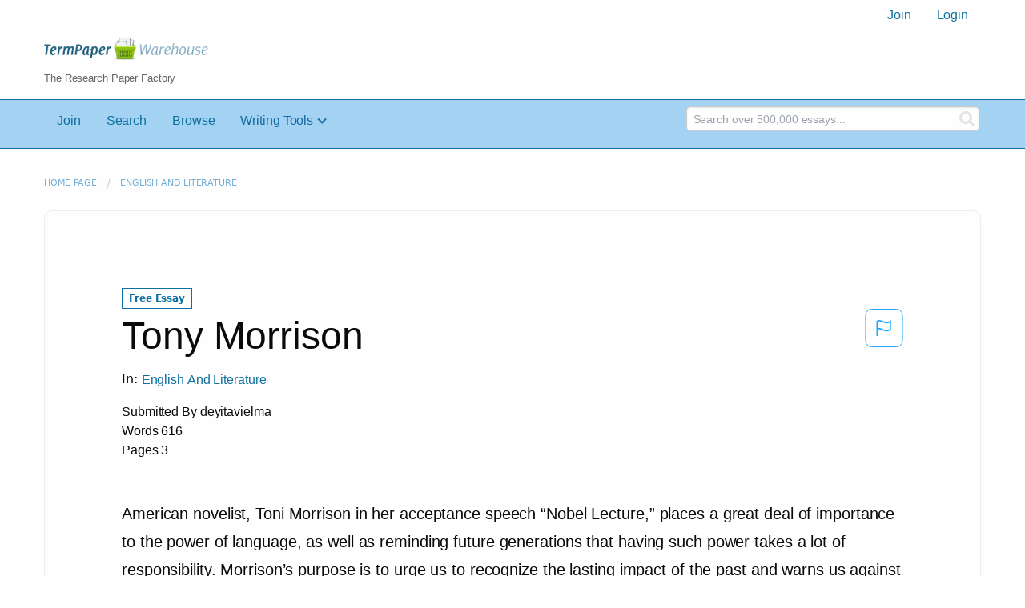

--- FILE ---
content_type: text/html; charset=UTF-8
request_url: https://www.termpaperwarehouse.com/essay-on/Tony-Morrison/102167
body_size: 2398
content:
<!DOCTYPE html>
<html lang="en">
<head>
    <meta charset="utf-8">
    <meta name="viewport" content="width=device-width, initial-scale=1">
    <title></title>
    <style>
        body {
            font-family: "Arial";
        }
    </style>
    <script type="text/javascript">
    window.awsWafCookieDomainList = ['monografias.com','cram.com','studymode.com','buenastareas.com','trabalhosfeitos.com','etudier.com','studentbrands.com','ipl.org','123helpme.com','termpaperwarehouse.com'];
    window.gokuProps = {
"key":"AQIDAHjcYu/GjX+QlghicBgQ/7bFaQZ+m5FKCMDnO+vTbNg96AHqDSf7dyseAvxXfff+th73AAAAfjB8BgkqhkiG9w0BBwagbzBtAgEAMGgGCSqGSIb3DQEHATAeBglghkgBZQMEAS4wEQQMBbAhfC6rywEJSQLoAgEQgDvkSovwKw8drqzo35BraWInANBuiYC/Ydi42ZvWJEuM09r4GJbJcSPceJYTDcFO+WT1lARbyvQfSSoHfg==",
          "iv":"A6x+SwFipQAAJAvM",
          "context":"[base64]/+myUSvG8BWgna8vw/uT0qG9GWOAZ2afH2IGnI6AK/LgMF3HvCNK94xA+DikeYW2TpfMX/qhjkDxkBLQIxvnudszR/WqiAfYmLi7V6aIkO60saKDd3CIykqtgHInYuRbtAsuPc7tJVs2KmnvxNEvIndfXk0RdCdDucmKEhPc9gELdFu2wiX2Rjmmcj+yJlqMmPcKMiCFTBOtmysN8ZAwHdEuTIMOxNIva1oriv6wEyWAWCWXdtHPyvT5BbM+lzmH+h9JA1Z/Ymh7ZDOG6y5fZM8LF1jRuyE/2/TglMjw/gXL9ZSiZk8fS+lEGlD0mVp72iaaRwiUBdbYllQQ=="
};
    </script>
    <script src="https://ab840a5abf4d.9b6e7044.us-east-2.token.awswaf.com/ab840a5abf4d/b0f70ab89207/67f8e9ae0dac/challenge.js"></script>
</head>
<body>
    <div id="challenge-container"></div>
    <script type="text/javascript">
        AwsWafIntegration.saveReferrer();
        AwsWafIntegration.checkForceRefresh().then((forceRefresh) => {
            if (forceRefresh) {
                AwsWafIntegration.forceRefreshToken().then(() => {
                    window.location.reload(true);
                });
            } else {
                AwsWafIntegration.getToken().then(() => {
                    window.location.reload(true);
                });
            }
        });
    </script>
    <noscript>
        <h1>JavaScript is disabled</h1>
        In order to continue, we need to verify that you're not a robot.
        This requires JavaScript. Enable JavaScript and then reload the page.
    </noscript>
</body>
</html>

--- FILE ---
content_type: text/html; charset=utf-8
request_url: https://www.termpaperwarehouse.com/essay-on/Tony-Morrison/102167
body_size: 33095
content:
<!DOCTYPE html><html lang="en"><head><meta charSet="utf-8"/><meta name="viewport" content="width=device-width, initial-scale=1"/><link rel="preload" as="image" href="../../../images/tpw-logo.png"/><link rel="stylesheet" href="/_next/static/css/c2bbaf45b4ad15b0.css" data-precedence="next"/><link rel="stylesheet" href="/_next/static/css/965f3c7cb033bc0e.css" data-precedence="next"/><link rel="stylesheet" href="/_next/static/css/b0508c9df8928f4a.css" data-precedence="next"/><link rel="preload" as="script" fetchPriority="low" href="/_next/static/chunks/webpack-8942f47571ce977a.js"/><script src="/_next/static/chunks/fd9d1056-ac4acbb8df876e3e.js" async=""></script><script src="/_next/static/chunks/767-4261f66faed90f62.js" async=""></script><script src="/_next/static/chunks/main-app-7867b8388d19e289.js" async=""></script><script src="/_next/static/chunks/3ff803c2-5fff9f616da2a7a1.js" async=""></script><script src="/_next/static/chunks/app/(essay)/essay-on/%5Bslug%5D/%5BpublicationId%5D/error-36a3f291d424c395.js" async=""></script><script src="/_next/static/chunks/app/(essay)/essay-on/%5Bslug%5D/%5BpublicationId%5D/not-found-a214331a7b803deb.js" async=""></script><script src="/_next/static/chunks/app/(essay)/error-23f9de5668a2763c.js" async=""></script><script src="/_next/static/chunks/app/error-0d1e7a6290aae694.js" async=""></script><script src="/_next/static/chunks/app/global-error-ece729dec078d13a.js" async=""></script><script src="https://cdn.cookielaw.org/scripttemplates/otSDKStub.js" type="text/javascript;" charSet="UTF-8" data-domain-script="true" async=""></script><title>Tony Morrison - Term Paper</title><meta name="description" content="Read this essay on Tony Morrison. Come browse our large digital warehouse of free sample essays. Get the knowledge you need in order to pass your classes and more. Only at TermPaperWarehouse.com"/><meta name="keywords" content="termPaperWarehouse, essays"/><link rel="canonical" href="https://www.termpaperwarehouse.com/essay-on/Tony-Morrison/102167"/><meta name="next-size-adjust"/><script src="/_next/static/chunks/polyfills-42372ed130431b0a.js" noModule=""></script></head><body class="__className_d65c78"><noscript><iframe src="//www.googletagmanager.com/ns.html?id=GTM-57GCBT" height="0" width="0" style="display:none;visibility:hidden"></iframe></noscript><header><div class="row columns"><nav><ul class="menu align-right"><li role="menuitem"><a href="/sign-up">Join</a></li><li role="menuitem"><a href="/sign-in">Login</a></li></ul></nav></div><div class="row"><div class="large-3 columns"><a href="/"><img class="logo__img" src="../../../images/tpw-logo.png" alt="TermPaperWarehouse.com - Free Term Papers, Essays and Research Documents"/><p class="logo__heading">The Research Paper Factory</p></a></div><div class="large-9 columns rhino-slot rhino-slot--black"></div></div></header><div class="nav-bar"><div class="row menuHolder"><div class="columns large-8 header-navbar"><div class="nav-container"><nav><input type="checkbox" id="drop"/><ul class="menu"><li><a href="/sign-up" style="color:#0e709f">Join</a></li><li><a href="/find-an-essay" style="color:#0e709f">Search</a></li><li><a href="/browse.php" style="color:#0e709f">Browse</a></li><li><a href="#">Writing Tools</a> <input type="checkbox" id="drop-2"/><ul><li class="bordered"> <a href="/writing-tools/essay-checker">Essay Checker</a></li><li class="bordered"> <a href="/writing-tools/essay-rewriter">Essay Rewriter</a></li><li class="bordered"> <a href="/writing-tools/grammar-checker">Grammar Checker</a></li></ul></li></ul></nav></div></div><div id="navbar-search" class="flex flex-col md:flex-row md:w-4/12 large-4 columns"><form class="search-form w-full" action="/search_results.php"><div class="flex items-center"><input type="hidden" name="action" value="search"/><div class="relative w-full min-w-[200px] h-11"><input type="text" placeholder="Search over 500,000 essays..." class="peer w-full h-full bg-transparent text-blue-gray-700 font-sans font-normal outline outline-0 focus:outline-0 disabled:bg-blue-gray-50 disabled:border-0 transition-all placeholder-shown:border placeholder-shown:border-blue-gray-200 placeholder-shown:border-t-blue-gray-200 border focus:border-2 border-t-transparent focus:border-t-transparent text-sm px-3 py-3 rounded-md border-blue-gray-200 focus:border-light-blue-500 search-form__input" name="query"/><label class="flex w-full h-full select-none pointer-events-none absolute left-0 font-normal !overflow-visible truncate peer-placeholder-shown:text-blue-gray-500 leading-tight peer-focus:leading-tight peer-disabled:text-transparent peer-disabled:peer-placeholder-shown:text-blue-gray-500 transition-all -top-1.5 peer-placeholder-shown:text-sm text-[11px] peer-focus:text-[11px] before:content[&#x27; &#x27;] before:block before:box-border before:w-2.5 before:h-1.5 before:mt-[6.5px] before:mr-1 peer-placeholder-shown:before:border-transparent before:rounded-tl-md before:border-t peer-focus:before:border-t-2 before:border-l peer-focus:before:border-l-2 before:pointer-events-none before:transition-all peer-disabled:before:border-transparent after:content[&#x27; &#x27;] after:block after:flex-grow after:box-border after:w-2.5 after:h-1.5 after:mt-[6.5px] after:ml-1 peer-placeholder-shown:after:border-transparent after:rounded-tr-md after:border-t peer-focus:after:border-t-2 after:border-r peer-focus:after:border-r-2 after:pointer-events-none after:transition-all peer-disabled:after:border-transparent peer-placeholder-shown:leading-[4.1] text-blue-gray-400 peer-focus:text-light-blue-500 before:border-blue-gray-200 peer-focus:before:!border-light-blue-500 after:border-blue-gray-200 peer-focus:after:!border-light-blue-500"> </label></div><button type="submit" class="align-middle select-none font-sans font-bold text-center uppercase transition-all disabled:opacity-50 disabled:shadow-none disabled:pointer-events-none text-sm py-3.5 px-7 rounded-lg text-white hover:bg-white/10 active:bg-white/30 search-form__button ml-2"><i class="fa fa-search" aria-hidden="true"></i></button></div></form></div></div></div><div class="tpw-main-container"><div class="row"><nav aria-label="breadcrumb" class="w-max"><ol aria-label="Breadcrumbs:" role="navigation" class="flex flex-wrap items-center w-full bg-opacity-60 py-2 px-4 rounded-md breadcrumbs bg-white"><li class="flex items-center text-blue-gray-900 antialiased font-sans text-sm font-normal leading-normal cursor-pointer transition-colors duration-300 hover:text-light-blue-500"><a href="/" class="opacity-60">Home page</a><span class="text-blue-gray-500 text-sm antialiased font-sans font-normal leading-normal mx-2 pointer-events-none select-none">/</span></li><li class="flex items-center text-blue-gray-900 antialiased font-sans text-sm font-normal leading-normal cursor-pointer transition-colors duration-300 hover:text-light-blue-500"><a href="/subcategory/English-And-Literature/1" class="opacity-60">English and Literature</a></li></ol></nav></div><div class="row"><div class="columns splat-paper-container tpw-paper-container"><div class="pw no-bottom-padding"><div><div class="mt-splat-paper-container__is-free-tag "><div class="relative grid items-center font-sans font-bold uppercase whitespace-nowrap select-none border border-gray-900 text-gray-700 py-1.5 px-3 text-xs rounded-lg essayChip" style="opacity:0"><span class="">Free Essay</span></div></div></div><div><div class="flex justify-between"><h1 style="color:#0a0a0a" class="">Tony Morrison</h1><button class="bg-transparent text-[#1ea7fd] border-0 co p-0 m-0 h-[49px] w-[48px] shadow-none outline-0 font-normal hover:shadow-none hover:outline-0 focus:shadow-none focus:outline-0"><svg width="48" height="49" viewBox="0 0 48 49" fill="none" xmlns="http://www.w3.org/2000/svg"><rect x="1" y="0.5" width="46" height="47.0413" rx="7.5" stroke="currentcolor"></rect><path d="M16.1668 34.0413H14.5V15.2062L14.9167 14.9561C17.667 13.206 20.2506 14.2061 22.7508 15.2062C25.5844 16.3729 28.168 17.373 31.5017 14.9561L32.8351 14.0394V26.1239L32.5018 26.3739C28.418 29.3742 25.0844 28.0408 22.0841 26.7906C19.9172 25.9572 18.0837 25.2071 16.1668 26.1239V34.0413ZM18.0837 24.0404C19.6672 24.0404 21.2507 24.6238 22.7508 25.2905C25.4177 26.3739 28.0013 27.374 31.1683 25.2905V17.2064C27.668 19.0399 24.751 17.8731 22.0841 16.7897C19.9172 15.9562 18.0837 15.2062 16.1668 16.1229V24.2904C16.8336 24.1237 17.417 24.0404 18.0837 24.0404Z" fill="currentcolor"></path></svg></button></div><p class="block antialiased font-sans text-base font-light leading-relaxed text-blue-gray-900 relative mb-4">In: <a href="/subcategory/English-And-Literature/1"><button class="align-middle select-none font-sans font-bold text-center transition-all disabled:opacity-50 disabled:shadow-none disabled:pointer-events-none text-xs py-3 px-6 rounded-lg text-blue-gray-500 hover:bg-blue-gray-500/10 active:bg-blue-gray-500/30 showAsLink capitalize" type="button">English and Literature</button></a></p><div class="mb-12 essayDetails"><span>Submitted By <!-- -->deyitavielma</span><br/><span>Words <!-- -->616</span><br/><span>Pages <!-- -->3</span></div></div><div class="relative flex flex-col bg-clip-border rounded-xl bg-white text-gray-700 shadow-md paper-holder p-0"> <article class="paper-container margin--bottom-2">American novelist, Toni Morrison in her acceptance speech “Nobel Lecture,” places a great deal of importance to the power of language, as well as reminding future generations that having such power takes a lot of responsibility. Morrison’s purpose is to urge us to recognize the lasting impact of the past and warns us against the misuse of language. With a passionate tone, she appeals to the feelings and experiences in her audience. Through her brilliant syntax along with her wonderful use of metaphors, her message is one of optimism and the guarantee that one day the power of language will eventually unite us. <br />
By opening with an anecdote of the blind, but wise old woman Morrison introduces us to the life of the bird. The bird’s life can be thought of as living or dead---the same can be said for language. There are the writers who can ‘kill’ the language; it comes to the extent where they begin to drain it, weakening the power from it. In this case, it initially seems that the youth mock the blind woman and want to destroy things the elderly cherish (for example, language) because it’s the believed nature of the youth: “For her dead language is not only one no longer spoken or written, it is an unyielding language content to admire its own paralysis.” In other words, the language with the sole reason that what its saying merely sounds beautiful, it is satisfied and living in bliss. This language that admires itself has come to the point where it doesn’t welcome the flourishing of new ideas, but rather it is programmed only to accept and “sanction ignorance.” Unfortunately, it’s times like these that when presented at a given time, spoken and written words become less influential than one's actions. <br />
Furthermore, Morrison in the midst of her lecture indicates that there are various types of languages—whether they are oppressive or intend to enforce obedience. By providing us with these examples, her syntax is intricate and beautifully crafted. Unknowingly she welcomes us into her world where the language “drinks blood, laps vulnerabilities, tucks its fascists boots under crinolines of respectability and patriotism as it moves relentlessly toward the bottom line and the bottomed-out-mind.” She personifies her words; coming to terms that language is ultimately malleable and can be transformed into any twisted or whimsical manner you wish to shape it. This crafting of language however, can have the authority of “blocking access to cognition for both the excluder and the excluded.” In giving us a clear mental picture, of the language glossing over what is needed to be addressed, Morrison uses imagery marvelously.  <br />
Through an overflowing use of parallelism and continuously bringing us back to the metaphor about the bird, her speech takes an unexpected shift towards the end. She presents us with the youths’ perspective, allowing them to voice their opinion and reclaim the language that the old, blind woman said was lost. They ambush her with rhetorical questions about her past and their future. They beg her to reminisce and relive her memories: “[. . .] tell us what the world has been to you in the dark places and in the light. Don’t tell us what to believe, what to fear.” In order to revive the lost language from its death, we can only tell stories, that is where the truth lies. In this truth, Morrison essentially reconnects with her past, the past of her ancestors, of slaves “how they sang so softy their breath indistinguishable from the falling snow.” Only then, until this very moment can we truly understand the sense of using language—the language that in the end protects and binds us.</article></div></div></div><div class="columns splat-paper-stat-container tpw-paper-stat-container"><div class="textLeft"><div class="callout callout-list-box fixed-height--24"><h3 style="color:#994800" class="callout-list__heading">Similar Documents</h3><div class="results__item"><a href="/essay-on/Merger-and-Acquisition/33041" style="text-decoration:none"><i class="fa fa-file-text-o results__item__icon" aria-hidden="true"></i><div class="mt-splat-paper-container__is-free-tag margin--bottom-0-25"><div class="relative grid items-center font-sans font-bold uppercase whitespace-nowrap select-none border border-gray-900 text-gray-700 py-1.5 px-3 text-xs rounded-lg essayChip" style="opacity:0"><span class="">Free Essay</span></div></div><h4 style="color:#0e709f" class="results__item__title display-inline">Merger and Acquisition</h4></a><p class="m-0 #0a0a0a 0.9rem" style="color:#0a0a0a;font-size:0.9rem">...01					Technical

takeovers, and managing
relevanT To acca QualificaTion paper p3
1 Market growth, for example, by taking over a competitor. This could produce synergy through economies of scale and efficiency gains, and can decrease the threat from competitors. Both of these should help to increase shareholder wealth. There is, in theory, relatively little risk as the company is staying on its home territory which it knows well, but see the information about the Morrison’s – Safeway merger on page 6. 2 Market development and product development. Takeovers and mergers can give rapid access to new markets and to new product lines. There is some greater risk present because new areas are being explored and there is asymmetry of information insofar as the sellers of companies in these new areas usually know more than the buyers. However, it can be appreciated that these categories of takeover can allow a company to expand globally and to present more comprehensive product ranges, thereby allowing the possibility of increases in shareholder wealth. One of the main drivers behind the recent bid for Cadbury by Kraft was the access Cadbury has to many overseas markets, such as the rapidly developing economies of countries like India, Brazil and Mexico where Kraft had poor penetration. 3 Diversification. Both products and markets change and inevitably there is a greater risk that things will go wrong. Diversification has to be divided into two categories: ¤	 Related diversification...</p><p class="m-0 #888 0.9rem" style="color:#888;font-size:0.9rem">Words: 3171 - Pages: 13</p></div><div class="results__item"><a href="/essay-on/Tesco/25668" style="text-decoration:none"><i class="fa fa-file-text-o results__item__icon" aria-hidden="true"></i><div class="mt-splat-paper-container__is-premium-tag margin--bottom-0-25"><div class="relative grid items-center font-sans font-bold uppercase whitespace-nowrap select-none border border-gray-900 text-gray-700 py-1.5 px-3 text-xs rounded-lg essayChip" style="opacity:0"><span class="">Premium Essay</span></div></div><h4 style="color:#0e709f" class="results__item__title display-inline">Tesco</h4></a><p class="m-0 #0a0a0a 0.9rem" style="color:#0a0a0a;font-size:0.9rem">...1.0 introduction
1.1 reasons for choosing this area of study 
I have chosen topic 8 i.e. the evaluation of business and financial performance of an organisation over 3 year period. The reason behind my choice is that it gives me a platform to analyse the financial performance of a public limited company. This would enhance my analysis skill of practical world and help to develop on my weaknesses. I have done the ratio analysis on fictitious company set by different authors but never had an opportunity to apply them on a real life scenario.
1.2 Reasons for choosing the organisation 
I have decided to choose Tesco plc for this research and analysis project .Tesco plc is the largest retailer in the UK and third largest in the world behind  Wal-Mart and Carrefour. According to TNS Worldpanel over £1 in every £7 (14.3%) of UK retail sales is spent at Tesco. (http://en.wikipedia.org) .Tesco has largely contributed to cut spending on our daily needs. It has wide ranges of services and products which would help me to analyse different aspect of the business. Its growth in the international market is quite significant and it has became a threat for Wal-Mart and Carrefour as a international rival .Therefore I found Tesco to be the best choice compare to other supermarket retailers.

Comparison
 I will compare the performance of Tesco plc with j Sainsbury plc. They are both listed in the London stock exchange. J Sainsbury plc is the third largest retailer in the UK with a market share...</p><p class="m-0 #888 0.9rem" style="color:#888;font-size:0.9rem">Words: 6923 - Pages: 28</p></div><div class="results__item"><a href="/essay-on/Bakery/412367" style="text-decoration:none"><i class="fa fa-file-text-o results__item__icon" aria-hidden="true"></i><div class="mt-splat-paper-container__is-premium-tag margin--bottom-0-25"><div class="relative grid items-center font-sans font-bold uppercase whitespace-nowrap select-none border border-gray-900 text-gray-700 py-1.5 px-3 text-xs rounded-lg essayChip" style="opacity:0"><span class="">Premium Essay</span></div></div><h4 style="color:#0e709f" class="results__item__title display-inline">Bakery</h4></a><p class="m-0 #0a0a0a 0.9rem" style="color:#0a0a0a;font-size:0.9rem">...An Ordering System For Prima 
Continental Bakery.

This chapter provides a brief look at the history of the stakeholder, background to the 
problem and the problem statement.


The stakeholder in question is Bradford based Prima Continental Bakery. The 
company was founded 1952 by John Paciej and has been passed down through the 
generations, with the current owners being Henry Szepler and a silent partner. The 
business expanded rapidly distributing its goods to major food retailers in the West 
Yorkshire region, which included major supermarket chain Wm Morrison. But 
recently the business has seen a down turn in revenue due to aggressive competition 
from major supermarkets including Wm Morrison, who ended their relationship with 
Prima Continental Bakery and started to produce goods in store. 
Due to the increase in competition Prima Continental Bakery reviewed its 
business strategy and decided to focus more on its core business which is sandwich 
shops in the West Yorkshire, with emphasis being placed on producing hand made 
continental bread and baps. Recent financial data shows the business is making a 
turnover of around half million pounds, which shows its in a strong financial position 
to cope with co mpet ition fro m the major supermarkets. 

Background to the problem statement 
Prima Continental Bakery currently produces a range of products which can be 
categorised under the terms confectionary and bread. There is a total of 21 products ...</p><p class="m-0 #888 0.9rem" style="color:#888;font-size:0.9rem">Words: 549 - Pages: 3</p></div><div class="results__item"><a href="/essay-on/Task-Sheet/383628" style="text-decoration:none"><i class="fa fa-file-text-o results__item__icon" aria-hidden="true"></i><div class="mt-splat-paper-container__is-premium-tag margin--bottom-0-25"><div class="relative grid items-center font-sans font-bold uppercase whitespace-nowrap select-none border border-gray-900 text-gray-700 py-1.5 px-3 text-xs rounded-lg essayChip" style="opacity:0"><span class="">Premium Essay</span></div></div><h4 style="color:#0e709f" class="results__item__title display-inline">Task Sheet</h4></a><p class="m-0 #0a0a0a 0.9rem" style="color:#0a0a0a;font-size:0.9rem">...In this task I am going to identify some of the competitive factors in the retail environment Tesco faces and the internal and external changes they need to face. I will also identify the competitors of Tesco, their market position, barriers to entry and new retailing concepts. The aspects of government policy concerning planning guidance for new store locations, specifically the influence of Planning Policy Statements. Lastly I will explain the retailer's way of working  which may be determined by government.

Tesco's competitors are Sainsbury's, Asda and Morrisons. These stores constantly battle against each other for the biggest market share. The reason why Tesco competes with other stores is because they all sell the same or similar products so they all compete through best offers and low prices. They don't let other new businesses get in their way, therefore Tesco has been spending large amounts of money on the development of their existing infrastructure. They compete on things like who sells their products for the lowest prices. For example, because they are such a large company Tesco can always negotiate the best competitive prices with their suppliers and their own brand product manufacturers when compared to small food chains. 

If a new technology is introduced it will affect Tesco's performance. Because their present employees will have to either learn how to operate the new systems or leave the job. Tesco doesn't want to lose their employees because they are walking...</p><p class="m-0 #888 0.9rem" style="color:#888;font-size:0.9rem">Words: 336 - Pages: 2</p></div><div class="results__item"><a href="/essay-on/The-Supermarket-Retail-Sector-In-Uk/193434" style="text-decoration:none"><i class="fa fa-file-text-o results__item__icon" aria-hidden="true"></i><div class="mt-splat-paper-container__is-free-tag margin--bottom-0-25"><div class="relative grid items-center font-sans font-bold uppercase whitespace-nowrap select-none border border-gray-900 text-gray-700 py-1.5 px-3 text-xs rounded-lg essayChip" style="opacity:0"><span class="">Free Essay</span></div></div><h4 style="color:#0e709f" class="results__item__title display-inline">The Supermarket Retail Sector in Uk</h4></a><p class="m-0 #0a0a0a 0.9rem" style="color:#0a0a0a;font-size:0.9rem">...as a fundamental part of the retail industry, that leading the food retailing (Shitti et all, 2006, P.94). The supermarket sector has an essential influence on the retail industry. The UK supermarket sector is led by few companies, Tesco, ASDA, Sainsbury, Safeway, Morrison and Co-op Group that control over 50% of grocery retail. A shift in consumer lifestyle has changed retail industry to offer a diversity of services. (Agriculture and Agri-Food Canada)) 

The UK grocery has been classified with a wide range of formats including Hypermarkets, Superstores, Discounters and Convenience stores. Generally, food retailers were developed from a highly simple source then they established a sound successful business, interspersed by failure (Williamson et al. 2004). 

The UK competing supermarkets in the retail industry are; 

1. Morrison 

The supermarket was established in 1899 by William Morrison. In 1962, he purchased the Victoria Supermarket out of town. The growth of Morrison went steadily to increase their stores from 45 in 1990 to 81 in 1996 located in towns that close to main roads. It has been regarded as a leader in Sale-Based Ordering (SBO). Customers consider Morison chains as price competitive. Morrison is considered as the pioneer in feature of Market Street 

2. Tesco 

It is classified as the market leader in grocery retailing that reached 545 outlets by 1996 guided by formula ‘pile it high, sell it cheap’. Tesco had two SBO systems, one for fresh food and...</p><p class="m-0 #888 0.9rem" style="color:#888;font-size:0.9rem">Words: 1115 - Pages: 5</p></div><div class="results__item"><a href="/essay-on/Strategic-Management-On-Sainsburys/128812" style="text-decoration:none"><i class="fa fa-file-text-o results__item__icon" aria-hidden="true"></i><div class="mt-splat-paper-container__is-free-tag margin--bottom-0-25"><div class="relative grid items-center font-sans font-bold uppercase whitespace-nowrap select-none border border-gray-900 text-gray-700 py-1.5 px-3 text-xs rounded-lg essayChip" style="opacity:0"><span class="">Free Essay</span></div></div><h4 style="color:#0e709f" class="results__item__title display-inline">Strategic Management on Sainsburys</h4></a><p class="m-0 #0a0a0a 0.9rem" style="color:#0a0a0a;font-size:0.9rem">...Name- MD. Jihan Iftikhar
                                 ID- 129106944
                              Strategic management

Sainsbury’s Plc is UK’s well known supermarket chain with a history of 143 years. The supermarket chain is among one of the UK’s largest retailers which was originally founded back in 1869 by John –James Sainsburys and his wife Mary Ann Sainsburys. (www.Sainsburys.co.uk)

In the current global recession , UK’s economy is severely affected and resulting inflation means that the survival of business has become a prominent challenge. The recent  scenario in retail industry portrays a clearer image as companies like –comet, J-harris &amp; Sons, JJb sports, Barrats etc had to close down their business’s. However even in these tough environment Sainsbury’s operates over 1000 stores and employs around 150000 people. The Company announced increase in profit and plan to open new stores in upcoming year.
It is easy to understand that profitability lies on the underlying strategy of the organisation. In the case, the strategy formulation the strategy formulation can be captured by the framework that is provided by Michael Porter (Professor in Harvard University). The framework is known as Porters 5 forces which shapes the main strategy and gives outlook of any Company such as Sainsbury’s current business situation. 
This tool analysis includes 5 steps which determine the competitive power in a business situation which are:
1) Supplier power: - Sainsbury’s plc...</p><p class="m-0 #888 0.9rem" style="color:#888;font-size:0.9rem">Words: 477 - Pages: 2</p></div><div class="results__item"><a href="/essay-on/Morrisons-Report/178706" style="text-decoration:none"><i class="fa fa-file-text-o results__item__icon" aria-hidden="true"></i><div class="mt-splat-paper-container__is-free-tag margin--bottom-0-25"><div class="relative grid items-center font-sans font-bold uppercase whitespace-nowrap select-none border border-gray-900 text-gray-700 py-1.5 px-3 text-xs rounded-lg essayChip" style="opacity:0"><span class="">Free Essay</span></div></div><h4 style="color:#0e709f" class="results__item__title display-inline">Morrisons Report</h4></a><p class="m-0 #0a0a0a 0.9rem" style="color:#0a0a0a;font-size:0.9rem">...Module Assignment One
 
1.0 Introduction to the assigment - Morrisons
 
The supermarket chain to which this report refers to is ‘Morrisons’; this is considered to be one of the big four supermarket retailers in the country and since its creation in 1899 has grown from strength to strength. Morrisons is a family run empire that first started as an egg and butter merchant in Bradford, as times progressed its first supermarket was opened in 1961 (also in Bradford), throughout the 1970s and 1980s the company diversified into distribution of stock, and in 1999 its 100th year of trading it also opened its 100th store. In 2000 its first store opened in Wales, and in 2004 they branched into Scotland.
“The OFT said the big four supermarkets - Tesco, Asda, Sainsbury's and Morrisons - had built up their dominance of the food retailing business over the past six years.” ,
A sign of the times was when the company took over the Safeway’s Group ‘creating the UK’s fourth largest supermarket group’. At present there are more than 360 stores; several factories, distribution centres and head office administrative posts across the country employing over 130,000 staff and welcoming around 10 million shoppers each week; their mission statement is
‘to deliver the very best for less’ .
 
2.0 A review of the macro environment of Morrisons
 
‘Macro environment relates to the larger forces that have an impact on society as a whole and not just on one or a few organisations…the company’s macro-environment...</p><p class="m-0 #888 0.9rem" style="color:#888;font-size:0.9rem">Words: 3547 - Pages: 15</p></div><div class="results__item"><a href="/essay-on/Sainsbury/55794" style="text-decoration:none"><i class="fa fa-file-text-o results__item__icon" aria-hidden="true"></i><div class="mt-splat-paper-container__is-premium-tag margin--bottom-0-25"><div class="relative grid items-center font-sans font-bold uppercase whitespace-nowrap select-none border border-gray-900 text-gray-700 py-1.5 px-3 text-xs rounded-lg essayChip" style="opacity:0"><span class="">Premium Essay</span></div></div><h4 style="color:#0e709f" class="results__item__title display-inline">Sainsbury</h4></a><p class="m-0 #0a0a0a 0.9rem" style="color:#0a0a0a;font-size:0.9rem">...Sainsbury: 
J Sainsbury PLC was founded in 1869 and incorporated in 1922, London. For the past 140 years, the company grew rapidly; today it is one of the “big four”# supermarket chain in UK. It currently sorely operates in UK and employs about 150,000 people. Its cooperation business is composed of four areas, which are supermarkets, online business, property market and banks. The Sainsbury supermarket operates a total of 890 stores comprising 547 supermarkets and 343 convenience stores around the UK. The stores are pride of providing health, safe, fresh and tasty food to its customers.  It also jointly owns Sainsbury’s bank with Lloyds Banking Group and has two property joint ventures with Land Securities Group PLC and the British Land Company PLC. 
  Its total revenue (excluding the value added tax) in Fiscal Year (FY) #2010 was £19,964 million, which increased 5.6% from the last year. The underlying profits before tax grew to £610 from £519 million. The basic earnings per share increased 93.4% to 32.1 pence from 16.6 pence.

Food retail industry in united kingdom: 
In 2009, the value of United Kingdom food retail industry increased by 3.1% to reach $186.1 billion. According to forecast for 2014, the United Kingdom food retail industry has a value of $219.4 billion, and increase of 17.9% since 2009. The compound growth rate of the industry from 2009-2014 is predicted to be 3.4%.

With a market share rose to 16.5% over the 12-week period, from 16.3% a year ago according...</p><p class="m-0 #888 0.9rem" style="color:#888;font-size:0.9rem">Words: 2522 - Pages: 11</p></div><div class="results__item"><a href="/essay-on/Business-Decision-Making/423117" style="text-decoration:none"><i class="fa fa-file-text-o results__item__icon" aria-hidden="true"></i><div class="mt-splat-paper-container__is-free-tag margin--bottom-0-25"><div class="relative grid items-center font-sans font-bold uppercase whitespace-nowrap select-none border border-gray-900 text-gray-700 py-1.5 px-3 text-xs rounded-lg essayChip" style="opacity:0"><span class="">Free Essay</span></div></div><h4 style="color:#0e709f" class="results__item__title display-inline">Business Decision Making</h4></a><p class="m-0 #0a0a0a 0.9rem" style="color:#0a0a0a;font-size:0.9rem">...Report on Business Decision Making ( Prity)

INTRODUCTION
Because of the globalization everyone can do business wherever find profitable place or location, for technological development it become easier and accessible to do business one corner from another corner of the world. Although there is lots or benefits for technological advancement, for operating every business in every place there are some problem also. So for effective business organization should plan for their project. For market research, Abacus Research and Analytics (ARA) a research institute, this institute is going to do a research on consumer behaviors and attitudes towards Food Discount in Retailing by Wm Morrison in Greater London for providing the customer better services. This research will help the organization to take correct and concrete decision for the improvement of customer service for customer satisfaction. Amicus company ltd., Royal company ltd., and  . Every company has some problem to operate business although these companies located in good places. These companies want to acquire customer satisfaction by improving customer services. So for better improvement in customer services, Abacus Research and Analytics (ARA) is doing a research for taking correct decision. Abacus Research and Analytics (ARA)  collect their  information from primary and secondary sources which are authentic as well as accurate, and necessary tools which are relevant to this research used to analysis and calculating data...</p><p class="m-0 #888 0.9rem" style="color:#888;font-size:0.9rem">Words: 4134 - Pages: 17</p></div><div class="results__item"><a href="/essay-on/Office-Fair-Trading/467365" style="text-decoration:none"><i class="fa fa-file-text-o results__item__icon" aria-hidden="true"></i><div class="mt-splat-paper-container__is-free-tag margin--bottom-0-25"><div class="relative grid items-center font-sans font-bold uppercase whitespace-nowrap select-none border border-gray-900 text-gray-700 py-1.5 px-3 text-xs rounded-lg essayChip" style="opacity:0"><span class="">Free Essay</span></div></div><h4 style="color:#0e709f" class="results__item__title display-inline">Office Fair Trading</h4></a><p class="m-0 #0a0a0a 0.9rem" style="color:#0a0a0a;font-size:0.9rem">...Because the Office of Fair Trading (OFT) has said that the UK's four biggest supermarkets, Asda, Tesco, Morrisons and Sainsbury's, colluded with dairies to keep the price of milk and other dairy goods artificially high between 2002 and 2003. The watchdog says that consumers ended up paying £270m over the odds for milk, cheese and butter as a result of the price-fixing deal. It has added fresh impetus to the argument that the UK's supermarkets have become so big that they are able to dictate to suppliers and customers alike, with decisions on how much consumers should pay being decided by a small group of executives.

Their size allows them to have a huge power over their suppliers. Supermarkets have been accused of squeezing their suppliers to sell their produce for tiny profits, leading the National Farmers' Union to suggest that some suppliers lived under a "climate of fear and oppression". And while market watchers were reporting an upward trend in food prices this summer, Asda was introducing the £2 chicken. Suppliers were soon crying that they could not keep production costs down.
It's not just domestic producers who are feeling the pinch from the hard bargaining driven by supermarkets. A report by Action Aid published earlier this year said that in order to deliver low prices to consumers, workers for supermarket suppliers abroad were receiving poor wages, job insecurity and were being denied basic human rights. It said that women in particular were suffering as a result...</p><p class="m-0 #888 0.9rem" style="color:#888;font-size:0.9rem">Words: 373 - Pages: 2</p></div><div class="results__item"><a href="/essay-on/Miss/182789" style="text-decoration:none"><i class="fa fa-file-text-o results__item__icon" aria-hidden="true"></i><div class="mt-splat-paper-container__is-free-tag margin--bottom-0-25"><div class="relative grid items-center font-sans font-bold uppercase whitespace-nowrap select-none border border-gray-900 text-gray-700 py-1.5 px-3 text-xs rounded-lg essayChip" style="opacity:0"><span class="">Free Essay</span></div></div><h4 style="color:#0e709f" class="results__item__title display-inline">Miss</h4></a><p class="m-0 #0a0a0a 0.9rem" style="color:#0a0a0a;font-size:0.9rem">...TESCO implement a clear cost leadership strategy, as market leaders they benefit heavily from economies of scale. The introduction of their own brand allowed the company to cut their costs and increase their profit margins. Tosco's current strategy is very much one of growth. Depend on the feature aimed at the high street consumer TESCO offering different categories shop and services-
In ‘'Tesco's Extra'' stores here are over 15,000 of their own brand products. Customer can buy any product in cheaper price. "Tesco Extra" stores, selling not just food, like other supermarkets but material products such as kitchen accessories, entertainment items such as televisions and VCR players and CDs, magazines and cleaning products.
"Tesco Metro" was introduced. This was a feature aimed at the high street consumer while offering the benefits of a large supermarket.
"Tesco Express" in essence a petrol station with a small Tesco store onsite. This offered customers convince products i.e. bread, milk and essential grocery items.
Tesco Direct - The recent interim results show how Tesco's non-food products have made good progress. Tesco's Direct will offer the vast range to anyone with computer access.
Telecommunications - Tesco launched an ISP service back in 1998, but have invested more heavily in this field since 2003. Tesco's mobile is in an association with O2 and their ADSL package with NTL. Their most recent example of differentiation is the “Tesco Internet Phone”, which is an innovative...</p><p class="m-0 #888 0.9rem" style="color:#888;font-size:0.9rem">Words: 519 - Pages: 3</p></div><div class="results__item"><a href="/essay-on/Financial-Reporting/26445" style="text-decoration:none"><i class="fa fa-file-text-o results__item__icon" aria-hidden="true"></i><div class="mt-splat-paper-container__is-premium-tag margin--bottom-0-25"><div class="relative grid items-center font-sans font-bold uppercase whitespace-nowrap select-none border border-gray-900 text-gray-700 py-1.5 px-3 text-xs rounded-lg essayChip" style="opacity:0"><span class="">Premium Essay</span></div></div><h4 style="color:#0e709f" class="results__item__title display-inline">Financial Reporting</h4></a><p class="m-0 #0a0a0a 0.9rem" style="color:#0a0a0a;font-size:0.9rem">...Keeping things simple

Annual report and financial statements 2010

Contents and introduction
ConTenTs The DIreCTors’ reporT AnD busIness reVIeW 1 Highlights 2 Chairman’s statement 4 Strategic review 4 Business review 5 Market overview 6 Our strategy 8 Key Performance Indicators 10 Our business model 12 Risks and uncertainties 14 CSR/Today 16 Our people – Values in action 18 Performance review 18 Operating review 23 Financial review 26 Governance 26 Board of Directors 28 Corporate governance report 32 Directors’ remuneration report 41 General information FInAnCIAL sTATemenTs 43 Group financial statements 43 Directors’ statements of responsibilities 44 Independent auditors’ report 45 Consolidated financial statements 45 Group accounting policies 50 Consolidated statement of comprehensive income 51 Consolidated balance sheet 52 Consolidated cash flow statement 53 Consolidated statement of changes in equity 54 Notes to the Group financial statements 75 Company financial statements 75 Company accounting policies 77 Company balance sheet 78 Notes to the Company financial statements InVesTor InFormATIon 86 Five year summary of results 87 Supplementary information 88 Investor relations and financial calendar

Our business We are the UK’s fourth largest food retailer by sales with an annual turnover in excess of £15bn. We have 425 stores across Britain, ranging in size from 10,000 to 40,000 square feet. Over 10m customers visit our stores each week served by over 134,000 employees...</p><p class="m-0 #888 0.9rem" style="color:#888;font-size:0.9rem">Words: 57108 - Pages: 229</p></div><div class="results__item"><a href="/essay-on/Tesco/33649" style="text-decoration:none"><i class="fa fa-file-text-o results__item__icon" aria-hidden="true"></i><div class="mt-splat-paper-container__is-free-tag margin--bottom-0-25"><div class="relative grid items-center font-sans font-bold uppercase whitespace-nowrap select-none border border-gray-900 text-gray-700 py-1.5 px-3 text-xs rounded-lg essayChip" style="opacity:0"><span class="">Free Essay</span></div></div><h4 style="color:#0e709f" class="results__item__title display-inline">Tesco</h4></a><p class="m-0 #0a0a0a 0.9rem" style="color:#0a0a0a;font-size:0.9rem">...possible threats to Tesco. Examples of possible financial threats are fluctuations in the stock market and tax increases. Remember, if the objectives of Tesco are not threatened by these factors then they are not threats. But, as most companies would be worried about a tax increase, a general, continuing objective might be to decrease the tax burden. Other objectives may take precedence, and make the tax threat insignificant (for a period).

The biggest, most obvious, threat is:

* Online and offline innovation by other supermarkets aimed directly at taking customers from Tesco.

Examples of specific threats that might affect Tesco in the future, are shown in the left margin. The biggest threat is probably that of takeover, like the Morrison group purchasing the Safeway chain or Asda being taken over by Walmart.

Opportunities for Tesco

Now consider the O in SWOT. There are many great opportunities in the online arena, so many that Tesco needs to decide its main objectives before pursuing particular opportunities. Tesco has already had many online...</p><p class="m-0 #888 0.9rem" style="color:#888;font-size:0.9rem">Words: 309 - Pages: 2</p></div><div class="results__item"><a href="/essay-on/Afbs/501597" style="text-decoration:none"><i class="fa fa-file-text-o results__item__icon" aria-hidden="true"></i><div class="mt-splat-paper-container__is-free-tag margin--bottom-0-25"><div class="relative grid items-center font-sans font-bold uppercase whitespace-nowrap select-none border border-gray-900 text-gray-700 py-1.5 px-3 text-xs rounded-lg essayChip" style="opacity:0"><span class="">Free Essay</span></div></div><h4 style="color:#0e709f" class="results__item__title display-inline">Afbs</h4></a><p class="m-0 #0a0a0a 0.9rem" style="color:#0a0a0a;font-size:0.9rem">...FOUNDATION TO BUSINESS STRATEGY 
ALDI
ALDI is one of the world’s leading grocery retailers with more than 7,000 stores across 70 countries. The company originates from Germany, where it was founded in 1913 as one of the first retailers to offer self-service.   Since opening its first store in 1913, ALDI has established itself as a reputable retailer operating in international markets including Germany, Australia, UK, and the U.S. What distinguishes ALDI from its competitors is its pricing strategy without reducing the quality of its products. In fact, in some cases ALDI’s products are 30% cheaper than those offered by its competitors. ALDI can do this because the business operates so efficiently. ALDI has operated in the UK since 1990, and now has over 500 stores in the UK and Ireland employing in excess of 20,000 people.
ALDI’S POLICIES:
ALDI does not have a clear defined Vision and mission statements, however it has clearly defined policies based on which it could create its competitive position in the market.
ALDI’S Policies are based on ‘What if a grocery store challenged the typical retail business model?’ALDI’s business model enables to provide the customers the highest quality products at the lowest possible prices. This value stems from the numerous efficiencies and innovations instituted at every level of ALDI’S operation. The following are the cost saving strategies that ALDI adopts:
   * Customers bring their own bags or buy our reusable bags to save money
 ...</p><p class="m-0 #888 0.9rem" style="color:#888;font-size:0.9rem">Words: 2377 - Pages: 10</p></div><div class="results__item"><a href="/essay-on/Organisational-Behaviour/491581" style="text-decoration:none"><i class="fa fa-file-text-o results__item__icon" aria-hidden="true"></i><div class="mt-splat-paper-container__is-premium-tag margin--bottom-0-25"><div class="relative grid items-center font-sans font-bold uppercase whitespace-nowrap select-none border border-gray-900 text-gray-700 py-1.5 px-3 text-xs rounded-lg essayChip" style="opacity:0"><span class="">Premium Essay</span></div></div><h4 style="color:#0e709f" class="results__item__title display-inline">Organisational Behaviour</h4></a><p class="m-0 #0a0a0a 0.9rem" style="color:#0a0a0a;font-size:0.9rem">...shopping more pleasant,’ or for some, even ‘a joy’.
Click on each supermarket's name in the table to discover more about what its shoppers thought of it, and find out which own-label products from that supermarket have achieved our Which? Best Buy recommendation.
Top supermarkets for shopping in store
 In-store supermarkets	|
 Supermarket	| Range of products	| Quality of own-label products	| Quality of fresh products	| Value	| Staff helpfulness	| Customer score (%)	|
 Waitrose (640)	| 	| 	| 	| 	| 	| 75	|
 Aldi (638)	| 	| 	| 	| 	| 	| 69	|
 Marks &amp; Spencer (641)	| 	| 	| 	| 	| 	| 69	|
 Lidl (638)	| 	| 	| 	| 	| 	| 67	|
 Iceland (640)	| 	| 	| 	| 	| 	| 66	|
 Sainsbury's (637)	| 	| 	| 	| 	| 	| 63	|
 Asda (642)	| 	| 	| 	| 	| 	| 61	|
 Morrisons (639)	| 	| 	| 	| 	| 	| 60	|
 Tesco (641)	| 	| 	| 	| 	| 	| 59	|
 Co-op (641)	| 	| 	| 	| 	| 	| 57	|
 Overall sample size 6,590	|  	|
Using the table
Star ratings: These range from one to five – the more stars the better. 
Customer score: This is based on a...</p><p class="m-0 #888 0.9rem" style="color:#888;font-size:0.9rem">Words: 596 - Pages: 3</p></div></div></div></div></div><div class="row"><div class="columns margin--top-5 margin--bottom-5"><div class="relative flex flex-col bg-clip-border rounded-xl bg-white text-gray-700 shadow-md"><div class="p-6 callout callout-list-box"><h3 style="color:#994800" class="callout-list__heading mb-4">Popular Essays</h3><div class="popularEssays"><div class="callout-list__item"><a href="/essay-on/Cash-Flow-Case/102168" title="Cash Flow Case Essay" class="callout-list__item-link text-decoration-none block">Cash Flow Case Essay</a></div><div class="callout-list__item"><a href="/essay-on/The-4P-Analysis-Of-The-First/102169" title="The 4p Analysis of the First Day of... Essay" class="callout-list__item-link text-decoration-none block">The 4p Analysis of the First Day of... Essay</a></div><div class="callout-list__item"><a href="/essay-on/Businessplanning/102170" title="Businessplanning Essay" class="callout-list__item-link text-decoration-none block">Businessplanning Essay</a></div><div class="callout-list__item"><a href="/essay-on/Iphone-4S-New-Business-Paper/102171" title="Iphone 4s New Business Paper Essay" class="callout-list__item-link text-decoration-none block">Iphone 4s New Business Paper Essay</a></div><div class="callout-list__item"><a href="/essay-on/Journal-3-101/102172" title="Journal 3 101 Essay" class="callout-list__item-link text-decoration-none block">Journal 3 101 Essay</a></div><div class="callout-list__item"><a href="/essay-on/Zappos/102173" title="Zappos Essay" class="callout-list__item-link text-decoration-none block">Zappos Essay</a></div></div></div></div></div></div></div><footer class="footer"><div class="row"><div class="large-12 columns"><p class="footer__copyright">©<!-- -->2026<!-- --> <!-- -->TermPaperWarehouse.com</p><div class="menu-centered"><ul class="menu medium-horizontal vertical footer__bottom-menu"><li class="footer__bottom-menu__item"><a href="https://www.learneo.com/legal/copyright-policy" title="Copyright Policy" target="_blank" rel="noopener noreferrer">Copyright Policy</a></li><li class="footer__bottom-menu__item"><a href="https://www.learneo.com/legal/community-guidelines" title="Community Guidelines" target="_blank" rel="noopener noreferrer">Community Guidelines</a></li><li class="footer__bottom-menu__item"><a href="https://www.learneo.com/legal/honor-code" title="Our Honor Code" target="_blank" rel="noopener noreferrer">Our Honor Code</a></li><li class="footer__bottom-menu__item"><a href="https://www.learneo.com/legal/privacy-policy" title="Privacy Policy" target="_blank" rel="noopener noreferrer">Privacy Policy</a></li><li class="footer__bottom-menu__item"><a href="/about-us/terms" title="Service Terms" target="_blank" rel="noopener noreferrer">Service Terms</a></li><li class="footer__bottom-menu__item"><a href="/about-us/contact" title="Contact Us">Contact Us</a></li><li class="footer__bottom-menu__item"><a href="/help" title="Help" target="_blank" rel="noopener noreferrer">Help</a></li><li class="footer__bottom-menu__item ot cursor-pointer ot-sdk-show-settings"><a id="ot-sdk-btn" rel="nofollow">Do Not Sell or Share My Personal Information</a></li></ul></div></div></div></footer><script src="/_next/static/chunks/webpack-8942f47571ce977a.js" async=""></script><script>(self.__next_f=self.__next_f||[]).push([0]);self.__next_f.push([2,null])</script><script>self.__next_f.push([1,"1:HL[\"/_next/static/media/a34f9d1faa5f3315-s.p.woff2\",\"font\",{\"crossOrigin\":\"\",\"type\":\"font/woff2\"}]\n2:HL[\"/_next/static/css/c2bbaf45b4ad15b0.css\",\"style\"]\n3:HL[\"/_next/static/css/965f3c7cb033bc0e.css\",\"style\"]\n4:HL[\"/_next/static/css/b0508c9df8928f4a.css\",\"style\"]\n"])</script><script>self.__next_f.push([1,"5:I[2846,[],\"\"]\n8:I[4707,[],\"\"]\nb:I[7802,[\"92\",\"static/chunks/3ff803c2-5fff9f616da2a7a1.js\",\"358\",\"static/chunks/app/(essay)/essay-on/%5Bslug%5D/%5BpublicationId%5D/error-36a3f291d424c395.js\"],\"default\"]\nc:I[6423,[],\"\"]\nd:I[1916,[\"92\",\"static/chunks/3ff803c2-5fff9f616da2a7a1.js\",\"583\",\"static/chunks/app/(essay)/essay-on/%5Bslug%5D/%5BpublicationId%5D/not-found-a214331a7b803deb.js\"],\"ErrorPage\"]\ne:I[2154,[\"545\",\"static/chunks/app/(essay)/error-23f9de5668a2763c.js\"],\"default\"]\nf:I[1916,[\"92\",\"static/chunks/3ff803c2-5fff9f616da2a7a1.js\",\"583\",\"static/chunks/app/(essay)/essay-on/%5Bslug%5D/%5BpublicationId%5D/not-found-a214331a7b803deb.js\"],\"Header\"]\n10:I[1916,[\"92\",\"static/chunks/3ff803c2-5fff9f616da2a7a1.js\",\"583\",\"static/chunks/app/(essay)/essay-on/%5Bslug%5D/%5BpublicationId%5D/not-found-a214331a7b803deb.js\"],\"Navbar\"]\n11:I[3490,[\"601\",\"static/chunks/app/error-0d1e7a6290aae694.js\"],\"default\"]\n12:I[1916,[\"92\",\"static/chunks/3ff803c2-5fff9f616da2a7a1.js\",\"583\",\"static/chunks/app/(essay)/essay-on/%5Bslug%5D/%5BpublicationId%5D/not-found-a214331a7b803deb.js\"],\"Footer\"]\n14:I[4879,[\"470\",\"static/chunks/app/global-error-ece729dec078d13a.js\"],\"default\"]\n9:[\"slug\",\"Tony-Morrison\",\"d\"]\na:[\"publicationId\",\"102167\",\"d\"]\n15:[]\n"])</script><script>self.__next_f.push([1,"0:[\"$\",\"$L5\",null,{\"buildId\":\"WPtDxrpGBSlRvzXYVB11D\",\"assetPrefix\":\"\",\"urlParts\":[\"\",\"essay-on\",\"Tony-Morrison\",\"102167\"],\"initialTree\":[\"\",{\"children\":[\"(essay)\",{\"children\":[\"essay-on\",{\"children\":[[\"slug\",\"Tony-Morrison\",\"d\"],{\"children\":[[\"publicationId\",\"102167\",\"d\"],{\"children\":[\"__PAGE__\",{}]}]}]}]}]},\"$undefined\",\"$undefined\",true],\"initialSeedData\":[\"\",{\"children\":[\"(essay)\",{\"children\":[\"essay-on\",{\"children\":[[\"slug\",\"Tony-Morrison\",\"d\"],{\"children\":[[\"publicationId\",\"102167\",\"d\"],{\"children\":[\"__PAGE__\",{},[[\"$L6\",\"$L7\",null],null],null]},[null,[\"$\",\"$L8\",null,{\"parallelRouterKey\":\"children\",\"segmentPath\":[\"children\",\"(essay)\",\"children\",\"essay-on\",\"children\",\"$9\",\"children\",\"$a\",\"children\"],\"error\":\"$b\",\"errorStyles\":[],\"errorScripts\":[],\"template\":[\"$\",\"$Lc\",null,{}],\"templateStyles\":\"$undefined\",\"templateScripts\":\"$undefined\",\"notFound\":[\"$\",\"div\",null,{\"className\":\"row\",\"children\":[\"$\",\"$Ld\",null,{\"title\":\"404 - Page Not Found\",\"description\":\"We know how hard it can be when you can't find what you're looking for. Below, you can instantly search millions of essays and get your research back on track!\",\"fontawesome_icon\":\"fa-rocket\",\"enable_search\":true,\"search_placeholder\":\"Search over 500,000 essays...\",\"search_action\":\"/search_results.php\"}]}],\"notFoundStyles\":[]}]],null]},[null,[\"$\",\"$L8\",null,{\"parallelRouterKey\":\"children\",\"segmentPath\":[\"children\",\"(essay)\",\"children\",\"essay-on\",\"children\",\"$9\",\"children\"],\"error\":\"$undefined\",\"errorStyles\":\"$undefined\",\"errorScripts\":\"$undefined\",\"template\":[\"$\",\"$Lc\",null,{}],\"templateStyles\":\"$undefined\",\"templateScripts\":\"$undefined\",\"notFound\":\"$undefined\",\"notFoundStyles\":\"$undefined\"}]],null]},[null,[\"$\",\"$L8\",null,{\"parallelRouterKey\":\"children\",\"segmentPath\":[\"children\",\"(essay)\",\"children\",\"essay-on\",\"children\"],\"error\":\"$undefined\",\"errorStyles\":\"$undefined\",\"errorScripts\":\"$undefined\",\"template\":[\"$\",\"$Lc\",null,{}],\"templateStyles\":\"$undefined\",\"templateScripts\":\"$undefined\",\"notFound\":\"$undefined\",\"notFoundStyles\":\"$undefined\"}]],null]},[null,[\"$\",\"$L8\",null,{\"parallelRouterKey\":\"children\",\"segmentPath\":[\"children\",\"(essay)\",\"children\"],\"error\":\"$e\",\"errorStyles\":[],\"errorScripts\":[],\"template\":[\"$\",\"$Lc\",null,{}],\"templateStyles\":\"$undefined\",\"templateScripts\":\"$undefined\",\"notFound\":\"$undefined\",\"notFoundStyles\":\"$undefined\"}]],null]},[[[[\"$\",\"link\",\"0\",{\"rel\":\"stylesheet\",\"href\":\"/_next/static/css/c2bbaf45b4ad15b0.css\",\"precedence\":\"next\",\"crossOrigin\":\"$undefined\"}],[\"$\",\"link\",\"1\",{\"rel\":\"stylesheet\",\"href\":\"/_next/static/css/965f3c7cb033bc0e.css\",\"precedence\":\"next\",\"crossOrigin\":\"$undefined\"}],[\"$\",\"link\",\"2\",{\"rel\":\"stylesheet\",\"href\":\"/_next/static/css/b0508c9df8928f4a.css\",\"precedence\":\"next\",\"crossOrigin\":\"$undefined\"}]],[\"$\",\"html\",null,{\"lang\":\"en\",\"suppressHydrationWarning\":true,\"children\":[null,[\"$\",\"body\",null,{\"className\":\"__className_d65c78\",\"children\":[[\"$\",\"noscript\",null,{\"children\":[\"$\",\"iframe\",null,{\"src\":\"//www.googletagmanager.com/ns.html?id=GTM-57GCBT\",\"height\":\"0\",\"width\":\"0\",\"style\":{\"display\":\"none\",\"visibility\":\"hidden\"}}]}],[\"$\",\"$Lf\",null,{\"headerLogo\":\"../../../images/tpw-logo.png\",\"headerLogoText\":\"The Research Paper Factory\",\"buttonStyle\":{\"style\":\"plain\"}}],[\"$\",\"$L10\",null,{\"data\":[{\"text\":\"Join\",\"url\":\"/sign-up\",\"canDisplay\":true,\"textColor\":\"#0e709f\"},{\"text\":\"Search\",\"url\":\"/find-an-essay\",\"canDisplay\":true,\"textColor\":\"#0e709f\"},{\"text\":\"Browse\",\"url\":\"/browse.php\",\"canDisplay\":true,\"textColor\":\"#0e709f\"},{\"text\":\"Writing Tools\",\"url\":\"#\",\"canDisplay\":true,\"textColor\":\"#0e709f\",\"subMenu\":[{\"text\":\"Essay Checker\",\"url\":\"/writing-tools/essay-checker\"},{\"text\":\"Essay Rewriter\",\"url\":\"/writing-tools/essay-rewriter\"},{\"text\":\"Grammar Checker\",\"url\":\"/writing-tools/grammar-checker\"}]}]}],[\"$\",\"div\",null,{\"className\":\"tpw-main-container\",\"children\":[\"$\",\"$L8\",null,{\"parallelRouterKey\":\"children\",\"segmentPath\":[\"children\"],\"error\":\"$11\",\"errorStyles\":[],\"errorScripts\":[],\"template\":[\"$\",\"$Lc\",null,{}],\"templateStyles\":\"$undefined\",\"templateScripts\":\"$undefined\",\"notFound\":[\"$\",\"div\",null,{\"className\":\"row\",\"children\":[\"$\",\"$Ld\",null,{\"title\":\"404 - Page Not Found\",\"description\":\"We know how hard it can be when you can't find what you're looking for. Below, you can instantly search millions of essays and get your research back on track!\",\"fontawesome_icon\":\"fa-rocket\",\"enable_search\":true,\"search_placeholder\":\"Search over 500,000 essays...\",\"search_action\":\"/search_results.php\"}]}],\"notFoundStyles\":[]}]}],[\"$\",\"$L12\",null,{\"copyright\":true,\"onetrust\":true,\"sitename\":\"TermPaperWarehouse.com\",\"year\":2026,\"footerItems\":[{\"text\":\"Copyright Policy\",\"url\":\"https://www.learneo.com/legal/copyright-policy\",\"openInNewTab\":true},{\"text\":\"Community Guidelines\",\"url\":\"https://www.learneo.com/legal/community-guidelines\",\"openInNewTab\":true},{\"text\":\"Our Honor Code\",\"url\":\"https://www.learneo.com/legal/honor-code\",\"openInNewTab\":true},{\"text\":\"Privacy Policy\",\"url\":\"https://www.learneo.com/legal/privacy-policy\",\"openInNewTab\":true},{\"text\":\"Service Terms\",\"url\":\"/about-us/terms\",\"openInNewTab\":true},{\"text\":\"Contact Us\",\"url\":\"/about-us/contact\",\"openInNewTab\":false},{\"text\":\"Help\",\"url\":\"/help\",\"openInNewTab\":true}]}]]}]]}]],null],null],\"couldBeIntercepted\":false,\"initialHead\":[null,\"$L13\"],\"globalErrorComponent\":\"$14\",\"missingSlots\":\"$W15\"}]\n"])</script><script>self.__next_f.push([1,"13:[[\"$\",\"meta\",\"0\",{\"name\":\"viewport\",\"content\":\"width=device-width, initial-scale=1\"}],[\"$\",\"meta\",\"1\",{\"charSet\":\"utf-8\"}],[\"$\",\"title\",\"2\",{\"children\":\"Tony Morrison - Term Paper\"}],[\"$\",\"meta\",\"3\",{\"name\":\"description\",\"content\":\"Read this essay on Tony Morrison. Come browse our large digital warehouse of free sample essays. Get the knowledge you need in order to pass your classes and more. Only at TermPaperWarehouse.com\"}],[\"$\",\"meta\",\"4\",{\"name\":\"keywords\",\"content\":\"termPaperWarehouse, essays\"}],[\"$\",\"link\",\"5\",{\"rel\":\"canonical\",\"href\":\"https://www.termpaperwarehouse.com/essay-on/Tony-Morrison/102167\"}],[\"$\",\"meta\",\"6\",{\"name\":\"next-size-adjust\"}]]\n6:null\n"])</script><script>self.__next_f.push([1,"16:I[1916,[\"92\",\"static/chunks/3ff803c2-5fff9f616da2a7a1.js\",\"583\",\"static/chunks/app/(essay)/essay-on/%5Bslug%5D/%5BpublicationId%5D/not-found-a214331a7b803deb.js\"],\"Breadcrumb\"]\n17:I[1916,[\"92\",\"static/chunks/3ff803c2-5fff9f616da2a7a1.js\",\"583\",\"static/chunks/app/(essay)/essay-on/%5Bslug%5D/%5BpublicationId%5D/not-found-a214331a7b803deb.js\"],\"EssayPreview\"]\n18:Te86,"])</script><script>self.__next_f.push([1,"American novelist, Toni Morrison in her acceptance speech “Nobel Lecture,” places a great deal of importance to the power of language, as well as reminding future generations that having such power takes a lot of responsibility. Morrison’s purpose is to urge us to recognize the lasting impact of the past and warns us against the misuse of language. With a passionate tone, she appeals to the feelings and experiences in her audience. Through her brilliant syntax along with her wonderful use of metaphors, her message is one of optimism and the guarantee that one day the power of language will eventually unite us. \u003cbr /\u003e\nBy opening with an anecdote of the blind, but wise old woman Morrison introduces us to the life of the bird. The bird’s life can be thought of as living or dead---the same can be said for language. There are the writers who can ‘kill’ the language; it comes to the extent where they begin to drain it, weakening the power from it. In this case, it initially seems that the youth mock the blind woman and want to destroy things the elderly cherish (for example, language) because it’s the believed nature of the youth: “For her dead language is not only one no longer spoken or written, it is an unyielding language content to admire its own paralysis.” In other words, the language with the sole reason that what its saying merely sounds beautiful, it is satisfied and living in bliss. This language that admires itself has come to the point where it doesn’t welcome the flourishing of new ideas, but rather it is programmed only to accept and “sanction ignorance.” Unfortunately, it’s times like these that when presented at a given time, spoken and written words become less influential than one's actions. \u003cbr /\u003e\nFurthermore, Morrison in the midst of her lecture indicates that there are various types of languages—whether they are oppressive or intend to enforce obedience. By providing us with these examples, her syntax is intricate and beautifully crafted. Unknowingly she welcomes us into her world where the language “drinks blood, laps vulnerabilities, tucks its fascists boots under crinolines of respectability and patriotism as it moves relentlessly toward the bottom line and the bottomed-out-mind.” She personifies her words; coming to terms that language is ultimately malleable and can be transformed into any twisted or whimsical manner you wish to shape it. This crafting of language however, can have the authority of “blocking access to cognition for both the excluder and the excluded.” In giving us a clear mental picture, of the language glossing over what is needed to be addressed, Morrison uses imagery marvelously.  \u003cbr /\u003e\nThrough an overflowing use of parallelism and continuously bringing us back to the metaphor about the bird, her speech takes an unexpected shift towards the end. She presents us with the youths’ perspective, allowing them to voice their opinion and reclaim the language that the old, blind woman said was lost. They ambush her with rhetorical questions about her past and their future. They beg her to reminisce and relive her memories: “[. . .] tell us what the world has been to you in the dark places and in the light. Don’t tell us what to believe, what to fear.” In order to revive the lost language from its death, we can only tell stories, that is where the truth lies. In this truth, Morrison essentially reconnects with her past, the past of her ancestors, of slaves “how they sang so softy their breath indistinguishable from the falling snow.” Only then, until this very moment can we truly understand the sense of using language—the language that in the end protects and binds us."])</script><script>self.__next_f.push([1,"19:T5e9,...01\t\t\t\t\tTechnical\r\n\r\ntakeovers, and managing\r\nrelevanT To acca QualificaTion paper p3\r\n1 Market growth, for example, by taking over a competitor. This could produce synergy through economies of scale and efficiency gains, and can decrease the threat from competitors. Both of these should help to increase shareholder wealth. There is, in theory, relatively little risk as the company is staying on its home territory which it knows well, but see the information about the Morrison’s – Safeway merger on page 6. 2 Market development and product development. Takeovers and mergers can give rapid access to new markets and to new product lines. There is some greater risk present because new areas are being explored and there is asymmetry of information insofar as the sellers of companies in these new areas usually know more than the buyers. However, it can be appreciated that these categories of takeover can allow a company to expand globally and to present more comprehensive product ranges, thereby allowing the possibility of increases in shareholder wealth. One of the main drivers behind the recent bid for Cadbury by Kraft was the access Cadbury has to many overseas markets, such as the rapidly developing economies of countries like India, Brazil and Mexico where Kraft had poor penetration. 3 Diversification. Both products and markets change and inevitably there is a greater risk that things will go wrong. Diversification has to be divided into two categories: ¤\t Related diversification...1a:T5ea,...1.0 introduction\r\n1.1 reasons for choosing this area of study \r\nI have chosen topic 8 i.e. the evaluation of business and financial performance of an organisation over 3 year period. The reason behind my choice is that it gives me a platform to analyse the financial performance of a public limited company. This would enhance my analysis skill of practical world and help to develop on my weaknesses. I have done the ratio analysis on fictitious company set by different authors but never had an opportunity to appl"])</script><script>self.__next_f.push([1,"y them on a real life scenario.\r\n1.2 Reasons for choosing the organisation \r\nI have decided to choose Tesco plc for this research and analysis project .Tesco plc is the largest retailer in the UK and third largest in the world behind  Wal-Mart and Carrefour. According to TNS Worldpanel over £1 in every £7 (14.3%) of UK retail sales is spent at Tesco. (http://en.wikipedia.org) .Tesco has largely contributed to cut spending on our daily needs. It has wide ranges of services and products which would help me to analyse different aspect of the business. Its growth in the international market is quite significant and it has became a threat for Wal-Mart and Carrefour as a international rival .Therefore I found Tesco to be the best choice compare to other supermarket retailers.\r\n\r\nComparison\r\n I will compare the performance of Tesco plc with j Sainsbury plc. They are both listed in the London stock exchange. J Sainsbury plc is the third largest retailer in the UK with a market share...1b:T5e3,...An Ordering System For Prima \r\nContinental Bakery.\r\n\r\nThis chapter provides a brief look at the history of the stakeholder, background to the \r\nproblem and the problem statement.\r\n\r\n\r\nThe stakeholder in question is Bradford based Prima Continental Bakery. The \r\ncompany was founded 1952 by John Paciej and has been passed down through the \r\ngenerations, with the current owners being Henry Szepler and a silent partner. The \r\nbusiness expanded rapidly distributing its goods to major food retailers in the West \r\nYorkshire region, which included major supermarket chain Wm Morrison. But \r\nrecently the business has seen a down turn in revenue due to aggressive competition \r\nfrom major supermarkets including Wm Morrison, who ended their relationship with \r\nPrima Continental Bakery and started to produce goods in store. \r\nDue to the increase in competition Prima Continental Bakery reviewed its \r\nbusiness strategy and decided to focus more on its core business which is sandwich \r\nshops in the West Yorkshire, with emphasis being placed on"])</script><script>self.__next_f.push([1," producing hand made \r\ncontinental bread and baps. Recent financial data shows the business is making a \r\nturnover of around half million pounds, which shows its in a strong financial position \r\nto cope with co mpet ition fro m the major supermarkets. \r\n\r\nBackground to the problem statement \r\nPrima Continental Bakery currently produces a range of products which can be \r\ncategorised under the terms confectionary and bread. There is a total of 21 products \r...1c:T5e9,...In this task I am going to identify some of the competitive factors in the retail environment Tesco faces and the internal and external changes they need to face. I will also identify the competitors of Tesco, their market position, barriers to entry and new retailing concepts. The aspects of government policy concerning planning guidance for new store locations, specifically the influence of Planning Policy Statements. Lastly I will explain the retailer's way of working  which may be determined by government.\r\n\r\nTesco's competitors are Sainsbury's, Asda and Morrisons. These stores constantly battle against each other for the biggest market share. The reason why Tesco competes with other stores is because they all sell the same or similar products so they all compete through best offers and low prices. They don't let other new businesses get in their way, therefore Tesco has been spending large amounts of money on the development of their existing infrastructure. They compete on things like who sells their products for the lowest prices. For example, because they are such a large company Tesco can always negotiate the best competitive prices with their suppliers and their own brand product manufacturers when compared to small food chains. \r\n\r\nIf a new technology is introduced it will affect Tesco's performance. Because their present employees will have to either learn how to operate the new systems or leave the job. Tesco doesn't want to lose their employees because they are walking...1d:T5e6,...as a fundamental part of the retail industry, that lea"])</script><script>self.__next_f.push([1,"ding the food retailing (Shitti et all, 2006, P.94). The supermarket sector has an essential influence on the retail industry. The UK supermarket sector is led by few companies, Tesco, ASDA, Sainsbury, Safeway, Morrison and Co-op Group that control over 50% of grocery retail. A shift in consumer lifestyle has changed retail industry to offer a diversity of services. (Agriculture and Agri-Food Canada)) \r\n\r\nThe UK grocery has been classified with a wide range of formats including Hypermarkets, Superstores, Discounters and Convenience stores. Generally, food retailers were developed from a highly simple source then they established a sound successful business, interspersed by failure (Williamson et al. 2004). \r\n\r\nThe UK competing supermarkets in the retail industry are; \r\n\r\n1. Morrison \r\n\r\nThe supermarket was established in 1899 by William Morrison. In 1962, he purchased the Victoria Supermarket out of town. The growth of Morrison went steadily to increase their stores from 45 in 1990 to 81 in 1996 located in towns that close to main roads. It has been regarded as a leader in Sale-Based Ordering (SBO). Customers consider Morison chains as price competitive. Morrison is considered as the pioneer in feature of Market Street \r\n\r\n2. Tesco \r\n\r\nIt is classified as the market leader in grocery retailing that reached 545 outlets by 1996 guided by formula ‘pile it high, sell it cheap’. Tesco had two SBO systems, one for fresh food and...1e:T5f9,...Name- MD. Jihan Iftikhar\r\n                                 ID- 129106944\r\n                              Strategic management\r\n\r\nSainsbury’s Plc is UK’s well known supermarket chain with a history of 143 years. The supermarket chain is among one of the UK’s largest retailers which was originally founded back in 1869 by John –James Sainsburys and his wife Mary Ann Sainsburys. (www.Sainsburys.co.uk)\r\n\r\nIn the current global recession , UK’s economy is severely affected and resulting inflation means that the survival of business has become a prominent challenge. The recen"])</script><script>self.__next_f.push([1,"t  scenario in retail industry portrays a clearer image as companies like –comet, J-harris \u0026amp; Sons, JJb sports, Barrats etc had to close down their business’s. However even in these tough environment Sainsbury’s operates over 1000 stores and employs around 150000 people. The Company announced increase in profit and plan to open new stores in upcoming year.\r\nIt is easy to understand that profitability lies on the underlying strategy of the organisation. In the case, the strategy formulation the strategy formulation can be captured by the framework that is provided by Michael Porter (Professor in Harvard University). The framework is known as Porters 5 forces which shapes the main strategy and gives outlook of any Company such as Sainsbury’s current business situation. \r\nThis tool analysis includes 5 steps which determine the competitive power in a business situation which are:\r\n1) Supplier power: - Sainsbury’s plc...1f:T609,...Module Assignment One\r\n \r\n1.0 Introduction to the assigment - Morrisons\r\n \r\nThe supermarket chain to which this report refers to is ‘Morrisons’; this is considered to be one of the big four supermarket retailers in the country and since its creation in 1899 has grown from strength to strength. Morrisons is a family run empire that first started as an egg and butter merchant in Bradford, as times progressed its first supermarket was opened in 1961 (also in Bradford), throughout the 1970s and 1980s the company diversified into distribution of stock, and in 1999 its 100th year of trading it also opened its 100th store. In 2000 its first store opened in Wales, and in 2004 they branched into Scotland.\r\n“The OFT said the big four supermarkets - Tesco, Asda, Sainsbury's and Morrisons - had built up their dominance of the food retailing business over the past six years.” ,\r\nA sign of the times was when the company took over the Safeway’s Group ‘creating the UK’s fourth largest supermarket group’. At present there are more than 360 stores; several factories, distribution "])</script><script>self.__next_f.push([1,"centres and head office administrative posts across the country employing over 130,000 staff and welcoming around 10 million shoppers each week; their mission statement is\r\n‘to deliver the very best for less’ .\r\n \r\n2.0 A review of the macro environment of Morrisons\r\n \r\n‘Macro environment relates to the larger forces that have an impact on society as a whole and not just on one or a few organisations…the company’s macro-environment...20:T5ee,...Sainsbury: \r\nJ Sainsbury PLC was founded in 1869 and incorporated in 1922, London. For the past 140 years, the company grew rapidly; today it is one of the “big four”# supermarket chain in UK. It currently sorely operates in UK and employs about 150,000 people. Its cooperation business is composed of four areas, which are supermarkets, online business, property market and banks. The Sainsbury supermarket operates a total of 890 stores comprising 547 supermarkets and 343 convenience stores around the UK. The stores are pride of providing health, safe, fresh and tasty food to its customers.  It also jointly owns Sainsbury’s bank with Lloyds Banking Group and has two property joint ventures with Land Securities Group PLC and the British Land Company PLC. \r\n  Its total revenue (excluding the value added tax) in Fiscal Year (FY) #2010 was £19,964 million, which increased 5.6% from the last year. The underlying profits before tax grew to £610 from £519 million. The basic earnings per share increased 93.4% to 32.1 pence from 16.6 pence.\r\n\r\nFood retail industry in united kingdom: \r\nIn 2009, the value of United Kingdom food retail industry increased by 3.1% to reach $186.1 billion. According to forecast for 2014, the United Kingdom food retail industry has a value of $219.4 billion, and increase of 17.9% since 2009. The compound growth rate of the industry from 2009-2014 is predicted to be 3.4%.\r\n\r\nWith a market share rose to 16.5% over the 12-week period, from 16.3% a year ago according...21:T5e6,...Report on Business Decision Making ( Prity)\r\n\r\nINTRODUCTION\r\nBec"])</script><script>self.__next_f.push([1,"ause of the globalization everyone can do business wherever find profitable place or location, for technological development it become easier and accessible to do business one corner from another corner of the world. Although there is lots or benefits for technological advancement, for operating every business in every place there are some problem also. So for effective business organization should plan for their project. For market research, Abacus Research and Analytics (ARA) a research institute, this institute is going to do a research on consumer behaviors and attitudes towards Food Discount in Retailing by Wm Morrison in Greater London for providing the customer better services. This research will help the organization to take correct and concrete decision for the improvement of customer service for customer satisfaction. Amicus company ltd., Royal company ltd., and  . Every company has some problem to operate business although these companies located in good places. These companies want to acquire customer satisfaction by improving customer services. So for better improvement in customer services, Abacus Research and Analytics (ARA) is doing a research for taking correct decision. Abacus Research and Analytics (ARA)  collect their  information from primary and secondary sources which are authentic as well as accurate, and necessary tools which are relevant to this research used to analysis and calculating data...22:T5e8,...Because the Office of Fair Trading (OFT) has said that the UK's four biggest supermarkets, Asda, Tesco, Morrisons and Sainsbury's, colluded with dairies to keep the price of milk and other dairy goods artificially high between 2002 and 2003. The watchdog says that consumers ended up paying £270m over the odds for milk, cheese and butter as a result of the price-fixing deal. It has added fresh impetus to the argument that the UK's supermarkets have become so big that they are able to dictate to suppliers and customers alike, with decisions on how much consumers should pay being decided b"])</script><script>self.__next_f.push([1,"y a small group of executives.\r\n\r\nTheir size allows them to have a huge power over their suppliers. Supermarkets have been accused of squeezing their suppliers to sell their produce for tiny profits, leading the National Farmers' Union to suggest that some suppliers lived under a \"climate of fear and oppression\". And while market watchers were reporting an upward trend in food prices this summer, Asda was introducing the £2 chicken. Suppliers were soon crying that they could not keep production costs down.\r\nIt's not just domestic producers who are feeling the pinch from the hard bargaining driven by supermarkets. A report by Action Aid published earlier this year said that in order to deliver low prices to consumers, workers for supermarket suppliers abroad were receiving poor wages, job insecurity and were being denied basic human rights. It said that women in particular were suffering as a result...23:T5ef,...TESCO implement a clear cost leadership strategy, as market leaders they benefit heavily from economies of scale. The introduction of their own brand allowed the company to cut their costs and increase their profit margins. Tosco's current strategy is very much one of growth. Depend on the feature aimed at the high street consumer TESCO offering different categories shop and services-\r\nIn ‘'Tesco's Extra'' stores here are over 15,000 of their own brand products. Customer can buy any product in cheaper price. \"Tesco Extra\" stores, selling not just food, like other supermarkets but material products such as kitchen accessories, entertainment items such as televisions and VCR players and CDs, magazines and cleaning products.\r\n\"Tesco Metro\" was introduced. This was a feature aimed at the high street consumer while offering the benefits of a large supermarket.\r\n\"Tesco Express\" in essence a petrol station with a small Tesco store onsite. This offered customers convince products i.e. bread, milk and essential grocery items.\r\nTesco Direct - The recent interim results show how Tesco's non-food products have made"])</script><script>self.__next_f.push([1," good progress. Tesco's Direct will offer the vast range to anyone with computer access.\r\nTelecommunications - Tesco launched an ISP service back in 1998, but have invested more heavily in this field since 2003. Tesco's mobile is in an association with O2 and their ADSL package with NTL. Their most recent example of differentiation is the “Tesco Internet Phone”, which is an innovative...24:T5f6,...Keeping things simple\r\n\r\nAnnual report and financial statements 2010\r\n\r\n\fContents and introduction\r\nConTenTs The DIreCTors’ reporT AnD busIness reVIeW 1 Highlights 2 Chairman’s statement 4 Strategic review 4 Business review 5 Market overview 6 Our strategy 8 Key Performance Indicators 10 Our business model 12 Risks and uncertainties 14 CSR/Today 16 Our people – Values in action 18 Performance review 18 Operating review 23 Financial review 26 Governance 26 Board of Directors 28 Corporate governance report 32 Directors’ remuneration report 41 General information FInAnCIAL sTATemenTs 43 Group financial statements 43 Directors’ statements of responsibilities 44 Independent auditors’ report 45 Consolidated financial statements 45 Group accounting policies 50 Consolidated statement of comprehensive income 51 Consolidated balance sheet 52 Consolidated cash flow statement 53 Consolidated statement of changes in equity 54 Notes to the Group financial statements 75 Company financial statements 75 Company accounting policies 77 Company balance sheet 78 Notes to the Company financial statements InVesTor InFormATIon 86 Five year summary of results 87 Supplementary information 88 Investor relations and financial calendar\r\n\r\nOur business We are the UK’s fourth largest food retailer by sales with an annual turnover in excess of £15bn. We have 425 stores across Britain, ranging in size from 10,000 to 40,000 square feet. Over 10m customers visit our stores each week served by over 134,000 employees...25:T438,...possible threats to Tesco. Examples of possible financial threats are fluctuations in the stock market and ta"])</script><script>self.__next_f.push([1,"x increases. Remember, if the objectives of Tesco are not threatened by these factors then they are not threats. But, as most companies would be worried about a tax increase, a general, continuing objective might be to decrease the tax burden. Other objectives may take precedence, and make the tax threat insignificant (for a period).\r\n\r\nThe biggest, most obvious, threat is:\r\n\r\n* Online and offline innovation by other supermarkets aimed directly at taking customers from Tesco.\r\n\r\nExamples of specific threats that might affect Tesco in the future, are shown in the left margin. The biggest threat is probably that of takeover, like the Morrison group purchasing the Safeway chain or Asda being taken over by Walmart.\r\n\r\nOpportunities for Tesco\r\n\r\nNow consider the O in SWOT. There are many great opportunities in the online arena, so many that Tesco needs to decide its main objectives before pursuing particular opportunities. Tesco has already had many online...26:T5f2,...FOUNDATION TO BUSINESS STRATEGY \r\nALDI\r\nALDI is one of the world’s leading grocery retailers with more than 7,000 stores across 70 countries. The company originates from Germany, where it was founded in 1913 as one of the first retailers to offer self-service.   Since opening its first store in 1913, ALDI has established itself as a reputable retailer operating in international markets including Germany, Australia, UK, and the U.S. What distinguishes ALDI from its competitors is its pricing strategy without reducing the quality of its products. In fact, in some cases ALDI’s products are 30% cheaper than those offered by its competitors. ALDI can do this because the business operates so efficiently. ALDI has operated in the UK since 1990, and now has over 500 stores in the UK and Ireland employing in excess of 20,000 people.\r\nALDI’S POLICIES:\r\nALDI does not have a clear defined Vision and mission statements, however it has clearly defined policies based on which it could create its competitive position in the market.\r\nALDI’S Policies are based on"])</script><script>self.__next_f.push([1," ‘What if a grocery store challenged the typical retail business model?’ALDI’s business model enables to provide the customers the highest quality products at the lowest possible prices. This value stems from the numerous efficiencies and innovations instituted at every level of ALDI’S operation. The following are the cost saving strategies that ALDI adopts:\r\n   * Customers bring their own bags or buy our reusable bags to save money\r\n ...27:T40e,...shopping more pleasant,’ or for some, even ‘a joy’.\r\nClick on each supermarket's name in the table to discover more about what its shoppers thought of it, and find out which own-label products from that supermarket have achieved our Which? Best Buy recommendation.\r\nTop supermarkets for shopping in store\r\n In-store supermarkets\t|\r\n Supermarket\t| Range of products\t| Quality of own-label products\t| Quality of fresh products\t| Value\t| Staff helpfulness\t| Customer score (%)\t|\r\n Waitrose (640)\t| \t| \t| \t| \t| \t| 75\t|\r\n Aldi (638)\t| \t| \t| \t| \t| \t| 69\t|\r\n Marks \u0026amp; Spencer (641)\t| \t| \t| \t| \t| \t| 69\t|\r\n Lidl (638)\t| \t| \t| \t| \t| \t| 67\t|\r\n Iceland (640)\t| \t| \t| \t| \t| \t| 66\t|\r\n Sainsbury's (637)\t| \t| \t| \t| \t| \t| 63\t|\r\n Asda (642)\t| \t| \t| \t| \t| \t| 61\t|\r\n Morrisons (639)\t| \t| \t| \t| \t| \t| 60\t|\r\n Tesco (641)\t| \t| \t| \t| \t| \t| 59\t|\r\n Co-op (641)\t| \t| \t| \t| \t| \t| 57\t|\r\n Overall sample size 6,590\t|  \t|\r\nUsing the table\r\nStar ratings: These range from one to five – the more stars the better. \r\nCustomer score: This is based on a..."])</script><script>self.__next_f.push([1,"7:[[\"$\",\"div\",null,{\"className\":\"row\",\"children\":[\"$\",\"$L16\",null,{\"data\":[{\"text\":\"Home page\",\"url\":\"/\"},{\"text\":\"English and Literature\",\"url\":\"/subcategory/English-And-Literature/1\"}]}]}],[\"$\",\"$L17\",null,{\"essayMetaData\":{\"title\":\"Tony Morrison\",\"titleColor\":\"#0a0a0a\",\"titleSize\":\"h1\",\"category\":\"English and Literature\",\"categoryUrl\":\"/subcategory/English-And-Literature/1\",\"submittedBy\":\"deyitavielma\",\"wordCount\":616,\"pageCount\":3,\"premium\":false,\"essayFullViewURL\":\"/document/102167\"},\"essayContent\":\"$18\",\"similarEssays\":[{\"title\":\"Merger and Acquisition\",\"titleSize\":\"h4\",\"essayUrl\":\"/essay-on/Merger-and-Acquisition/33041\",\"essaySnippet\":\"$19\",\"wordCount\":3171,\"pageCount\":13,\"premium\":false,\"freemiumTag\":\"Free Essay\",\"titleColor\":\"#0e709f\"},{\"title\":\"Tesco\",\"titleSize\":\"h4\",\"essayUrl\":\"/essay-on/Tesco/25668\",\"essaySnippet\":\"$1a\",\"wordCount\":6923,\"pageCount\":28,\"premium\":true,\"freemiumTag\":\"Premium Essay\",\"titleColor\":\"#0e709f\"},{\"title\":\"Bakery\",\"titleSize\":\"h4\",\"essayUrl\":\"/essay-on/Bakery/412367\",\"essaySnippet\":\"$1b\",\"wordCount\":549,\"pageCount\":3,\"premium\":true,\"freemiumTag\":\"Premium Essay\",\"titleColor\":\"#0e709f\"},{\"title\":\"Task Sheet\",\"titleSize\":\"h4\",\"essayUrl\":\"/essay-on/Task-Sheet/383628\",\"essaySnippet\":\"$1c\",\"wordCount\":336,\"pageCount\":2,\"premium\":true,\"freemiumTag\":\"Premium Essay\",\"titleColor\":\"#0e709f\"},{\"title\":\"The Supermarket Retail Sector in Uk\",\"titleSize\":\"h4\",\"essayUrl\":\"/essay-on/The-Supermarket-Retail-Sector-In-Uk/193434\",\"essaySnippet\":\"$1d\",\"wordCount\":1115,\"pageCount\":5,\"premium\":false,\"freemiumTag\":\"Free Essay\",\"titleColor\":\"#0e709f\"},{\"title\":\"Strategic Management on Sainsburys\",\"titleSize\":\"h4\",\"essayUrl\":\"/essay-on/Strategic-Management-On-Sainsburys/128812\",\"essaySnippet\":\"$1e\",\"wordCount\":477,\"pageCount\":2,\"premium\":false,\"freemiumTag\":\"Free Essay\",\"titleColor\":\"#0e709f\"},{\"title\":\"Morrisons Report\",\"titleSize\":\"h4\",\"essayUrl\":\"/essay-on/Morrisons-Report/178706\",\"essaySnippet\":\"$1f\",\"wordCount\":3547,\"pageCount\":15,\"premium\":false,\"freemiumTag\":\"Free Essay\",\"titleColor\":\"#0e709f\"},{\"title\":\"Sainsbury\",\"titleSize\":\"h4\",\"essayUrl\":\"/essay-on/Sainsbury/55794\",\"essaySnippet\":\"$20\",\"wordCount\":2522,\"pageCount\":11,\"premium\":true,\"freemiumTag\":\"Premium Essay\",\"titleColor\":\"#0e709f\"},{\"title\":\"Business Decision Making\",\"titleSize\":\"h4\",\"essayUrl\":\"/essay-on/Business-Decision-Making/423117\",\"essaySnippet\":\"$21\",\"wordCount\":4134,\"pageCount\":17,\"premium\":false,\"freemiumTag\":\"Free Essay\",\"titleColor\":\"#0e709f\"},{\"title\":\"Office Fair Trading\",\"titleSize\":\"h4\",\"essayUrl\":\"/essay-on/Office-Fair-Trading/467365\",\"essaySnippet\":\"$22\",\"wordCount\":373,\"pageCount\":2,\"premium\":false,\"freemiumTag\":\"Free Essay\",\"titleColor\":\"#0e709f\"},{\"title\":\"Miss\",\"titleSize\":\"h4\",\"essayUrl\":\"/essay-on/Miss/182789\",\"essaySnippet\":\"$23\",\"wordCount\":519,\"pageCount\":3,\"premium\":false,\"freemiumTag\":\"Free Essay\",\"titleColor\":\"#0e709f\"},{\"title\":\"Financial Reporting\",\"titleSize\":\"h4\",\"essayUrl\":\"/essay-on/Financial-Reporting/26445\",\"essaySnippet\":\"$24\",\"wordCount\":57108,\"pageCount\":229,\"premium\":true,\"freemiumTag\":\"Premium Essay\",\"titleColor\":\"#0e709f\"},{\"title\":\"Tesco\",\"titleSize\":\"h4\",\"essayUrl\":\"/essay-on/Tesco/33649\",\"essaySnippet\":\"$25\",\"wordCount\":309,\"pageCount\":2,\"premium\":false,\"freemiumTag\":\"Free Essay\",\"titleColor\":\"#0e709f\"},{\"title\":\"Afbs\",\"titleSize\":\"h4\",\"essayUrl\":\"/essay-on/Afbs/501597\",\"essaySnippet\":\"$26\",\"wordCount\":2377,\"pageCount\":10,\"premium\":false,\"freemiumTag\":\"Free Essay\",\"titleColor\":\"#0e709f\"},{\"title\":\"Organisational Behaviour\",\"titleSize\":\"h4\",\"essayUrl\":\"/essay-on/Organisational-Behaviour/491581\",\"essaySnippet\":\"$27\",\"wordCount\":596,\"pageCount\":3,\"premium\":true,\"freemiumTag\":\"Premium Essay\",\"titleColor\":\"#0e709f\"}],\"popularEssays\":[{\"title\":\"Cash Flow Case Essay\",\"url\":\"/essay-on/Cash-Flow-Case/102168\",\"text\":\"Cash Flow Case Essay\"},{\"title\":\"The 4p Analysis of the First Day of... Essay\",\"url\":\"/essay-on/The-4P-Analysis-Of-The-First/102169\",\"text\":\"The 4p Analysis of the First Day of... Essay\"},{\"title\":\"Businessplanning Essay\",\"url\":\"/essay-on/Businessplanning/102170\",\"text\":\"Businessplanning Essay\"},{\"title\":\"Iphone 4s New Business Paper Essay\",\"url\":\"/essay-on/Iphone-4S-New-Business-Paper/102171\",\"text\":\"Iphone 4s New Business Paper Essay\"},{\"title\":\"Journal 3 101 Essay\",\"url\":\"/essay-on/Journal-3-101/102172\",\"text\":\"Journal 3 101 Essay\"},{\"title\":\"Zappos Essay\",\"url\":\"/essay-on/Zappos/102173\",\"text\":\"Zappos Essay\"}],\"containerClassName\":\"tpw-paper-container\",\"similarEssaysContainerClass\":\"tpw-paper-stat-container\",\"shouldShowContentFlaggingCta\":true,\"contentFlaggingConfigs\":{\"service\":\"termpaperwarehouse\",\"endPonit\":\"https://www.learneo.com/legal/illegal-content-notice\"}}]]\n"])</script></body></html>